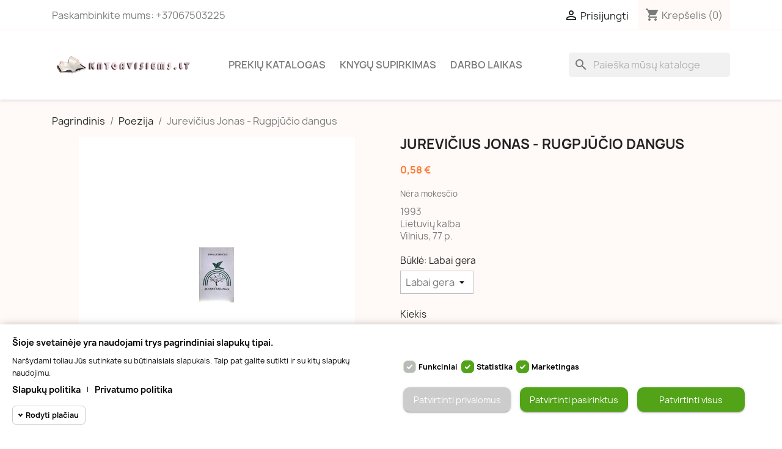

--- FILE ---
content_type: text/html; charset=utf-8
request_url: https://www.knygavisiems.lt/poezija/28269-jurevicius-jonas-rugpjcio-dangus.html
body_size: 15139
content:
<!doctype html>
<html lang="lt-LT">

  <head>
    
      
  <meta charset="utf-8">


  <meta http-equiv="x-ua-compatible" content="ie=edge">



  <title>Jurevičius Jonas Rugpjūčio dangus</title>
  
    
  
  <meta name="description" content="1993 Lietuvių kalba Vilnius, 77 p.">
  <meta name="keywords" content="jurevičius, jonas, rugpjūčio, dangus">
        <link rel="canonical" href="https://www.knygavisiems.lt/poezija/28269-jurevicius-jonas-rugpjcio-dangus.html">
    
      
  
  
    <script type="application/ld+json">
  {
    "@context": "https://schema.org",
    "@type": "Organization",
    "name" : "knygavisiems.lt",
    "url" : "https://www.knygavisiems.lt/",
          "logo": {
        "@type": "ImageObject",
        "url":"https://www.knygavisiems.lt/img/logo-1685142610.jpg"
      }
      }
</script>

<script type="application/ld+json">
  {
    "@context": "https://schema.org",
    "@type": "WebPage",
    "isPartOf": {
      "@type": "WebSite",
      "url":  "https://www.knygavisiems.lt/",
      "name": "knygavisiems.lt"
    },
    "name": "Jurevičius Jonas Rugpjūčio dangus",
    "url":  "https://www.knygavisiems.lt/poezija/28269-jurevicius-jonas-rugpjcio-dangus.html"
  }
</script>


  <script type="application/ld+json">
    {
      "@context": "https://schema.org",
      "@type": "BreadcrumbList",
      "itemListElement": [
                  {
            "@type": "ListItem",
            "position": 1,
            "name": "Pagrindinis",
            "item": "https://www.knygavisiems.lt/"
          },                  {
            "@type": "ListItem",
            "position": 2,
            "name": "Poezija",
            "item": "https://www.knygavisiems.lt/23-poezija"
          },                  {
            "@type": "ListItem",
            "position": 3,
            "name": "Jurevičius Jonas - Rugpjūčio dangus",
            "item": "https://www.knygavisiems.lt/poezija/28269-jurevicius-jonas-rugpjcio-dangus.html"
          }              ]
    }
  </script>
  
  
  
      <script type="application/ld+json">
  {
    "@context": "https://schema.org/",
    "@type": "Product",
    "name": "Jurevičius Jonas - Rugpjūčio dangus",
    "description": "1993 Lietuvių kalba Vilnius, 77 p.",
    "category": "Poezija",
    "image" :"https://www.knygavisiems.lt/28567-home_default/jurevicius-jonas-rugpjcio-dangus.jpg",    "sku": "28269",
    "mpn": "28269"
        ,
    "brand": {
      "@type": "Thing",
      "name": "knygavisiems.lt"
    }
            ,
    "weight": {
        "@context": "https://schema.org",
        "@type": "QuantitativeValue",
        "value": "0.143000",
        "unitCode": "kg"
    }
        ,
    "offers": {
      "@type": "Offer",
      "priceCurrency": "EUR",
      "name": "Jurevičius Jonas - Rugpjūčio dangus",
      "price": "0.58",
      "url": "https://www.knygavisiems.lt/poezija/28269-29371-jurevicius-jonas-rugpjcio-dangus.html#/27-bukle-labai_gera",
      "priceValidUntil": "2025-12-25",
              "image": ["https://www.knygavisiems.lt/28567-large_default/jurevicius-jonas-rugpjcio-dangus.jpg"],
            "sku": "28269",
      "mpn": "28269",
                        "availability": "https://schema.org/InStock",
      "seller": {
        "@type": "Organization",
        "name": "knygavisiems.lt"
      }
    }
      }
</script>

  
  
    
  

  
    <meta property="og:title" content="Jurevičius Jonas Rugpjūčio dangus" />
    <meta property="og:description" content="1993 Lietuvių kalba Vilnius, 77 p." />
    <meta property="og:url" content="https://www.knygavisiems.lt/poezija/28269-jurevicius-jonas-rugpjcio-dangus.html" />
    <meta property="og:site_name" content="knygavisiems.lt" />
        



  <meta name="viewport" content="width=device-width, initial-scale=1">



  <link rel="icon" type="image/vnd.microsoft.icon" href="https://www.knygavisiems.lt/img/favicon.ico?1685142610">
  <link rel="shortcut icon" type="image/x-icon" href="https://www.knygavisiems.lt/img/favicon.ico?1685142610">



    <link rel="stylesheet" href="https://www.knygavisiems.lt/themes/classic/assets/cache/theme-e9d3e336.css" type="text/css" media="all">




    <script type="text/javascript" src="https://www.knygavisiems.lt/themes/classic/assets/cache/head-685bb635.js" ></script>


  <script type="text/javascript">
        var megacookie_minimizer = "1";
        var megacookies_ajax = "https:\/\/www.knygavisiems.lt\/module\/megacookies\/ajax?ajax=1";
        var megacookies_crawler = "0";
        var megacookies_psversion = "1.7";
        var megacookies_token = "96558ff497ca1ff5518fdd979662e8125fd15cbe";
        var prestashop = {"cart":{"products":[],"totals":{"total":{"type":"total","label":"Viso","amount":0,"value":"0,00\u00a0\u20ac"},"total_including_tax":{"type":"total","label":"Viso (su PVM)","amount":0,"value":"0,00\u00a0\u20ac"},"total_excluding_tax":{"type":"total","label":"Viso (be PVM)","amount":0,"value":"0,00\u00a0\u20ac"}},"subtotals":{"products":{"type":"products","label":"Tarpin\u0117 suma","amount":0,"value":"0,00\u00a0\u20ac"},"discounts":null,"shipping":{"type":"shipping","label":"Pristatymas","amount":0,"value":""},"tax":null},"products_count":0,"summary_string":"0 preki\u0173","vouchers":{"allowed":1,"added":[]},"discounts":[],"minimalPurchase":0,"minimalPurchaseRequired":""},"currency":{"id":1,"name":"Euras","iso_code":"EUR","iso_code_num":"978","sign":"\u20ac"},"customer":{"lastname":null,"firstname":null,"email":null,"birthday":null,"newsletter":null,"newsletter_date_add":null,"optin":null,"website":null,"company":null,"siret":null,"ape":null,"is_logged":false,"gender":{"type":null,"name":null},"addresses":[]},"language":{"name":"lietuvi\u0173 kalba (Lithuanian)","iso_code":"lt","locale":"lt-LT","language_code":"lt-lt","is_rtl":"0","date_format_lite":"Y-m-d","date_format_full":"Y-m-d H:i:s","id":1},"page":{"title":"","canonical":"https:\/\/www.knygavisiems.lt\/poezija\/28269-jurevicius-jonas-rugpjcio-dangus.html","meta":{"title":"Jurevi\u010dius Jonas Rugpj\u016b\u010dio dangus","description":"1993 Lietuvi\u0173 kalba Vilnius, 77 p.","keywords":"jurevi\u010dius, jonas, rugpj\u016b\u010dio, dangus","robots":"index"},"page_name":"product","body_classes":{"lang-lt":true,"lang-rtl":false,"country-LT":true,"currency-EUR":true,"layout-full-width":true,"page-product":true,"tax-display-disabled":true,"product-id-28269":true,"product-Jurevi\u010dius Jonas - Rugpj\u016b\u010dio dangus":true,"product-id-category-23":true,"product-id-manufacturer-0":true,"product-id-supplier-0":true,"product-available-for-order":true},"admin_notifications":[]},"shop":{"name":"knygavisiems.lt","logo":"https:\/\/www.knygavisiems.lt\/img\/logo-1685142610.jpg","stores_icon":"https:\/\/www.knygavisiems.lt\/img\/logo_stores.png","favicon":"https:\/\/www.knygavisiems.lt\/img\/favicon.ico"},"urls":{"base_url":"https:\/\/www.knygavisiems.lt\/","current_url":"https:\/\/www.knygavisiems.lt\/poezija\/28269-jurevicius-jonas-rugpjcio-dangus.html","shop_domain_url":"https:\/\/www.knygavisiems.lt","img_ps_url":"https:\/\/www.knygavisiems.lt\/img\/","img_cat_url":"https:\/\/www.knygavisiems.lt\/img\/c\/","img_lang_url":"https:\/\/www.knygavisiems.lt\/img\/l\/","img_prod_url":"https:\/\/www.knygavisiems.lt\/img\/p\/","img_manu_url":"https:\/\/www.knygavisiems.lt\/img\/m\/","img_sup_url":"https:\/\/www.knygavisiems.lt\/img\/su\/","img_ship_url":"https:\/\/www.knygavisiems.lt\/img\/s\/","img_store_url":"https:\/\/www.knygavisiems.lt\/img\/st\/","img_col_url":"https:\/\/www.knygavisiems.lt\/img\/co\/","img_url":"https:\/\/www.knygavisiems.lt\/themes\/classic\/assets\/img\/","css_url":"https:\/\/www.knygavisiems.lt\/themes\/classic\/assets\/css\/","js_url":"https:\/\/www.knygavisiems.lt\/themes\/classic\/assets\/js\/","pic_url":"https:\/\/www.knygavisiems.lt\/upload\/","pages":{"address":"https:\/\/www.knygavisiems.lt\/adresas","addresses":"https:\/\/www.knygavisiems.lt\/adresai","authentication":"https:\/\/www.knygavisiems.lt\/prisijungimas","cart":"https:\/\/www.knygavisiems.lt\/krepselis","category":"https:\/\/www.knygavisiems.lt\/index.php?controller=category","cms":"https:\/\/www.knygavisiems.lt\/index.php?controller=cms","contact":"https:\/\/www.knygavisiems.lt\/susisiekite-su-mumis","discount":"https:\/\/www.knygavisiems.lt\/nuolaida","guest_tracking":"https:\/\/www.knygavisiems.lt\/svecio-paskyra","history":"https:\/\/www.knygavisiems.lt\/uzsakymo-istorija","identity":"https:\/\/www.knygavisiems.lt\/asmenine-informacija","index":"https:\/\/www.knygavisiems.lt\/","my_account":"https:\/\/www.knygavisiems.lt\/mano-paskyra","order_confirmation":"https:\/\/www.knygavisiems.lt\/uzsakymo-patvirtinimas","order_detail":"https:\/\/www.knygavisiems.lt\/index.php?controller=order-detail","order_follow":"https:\/\/www.knygavisiems.lt\/uzsakymo-sekimas","order":"https:\/\/www.knygavisiems.lt\/u\u017esakymas","order_return":"https:\/\/www.knygavisiems.lt\/index.php?controller=order-return","order_slip":"https:\/\/www.knygavisiems.lt\/kredito-kvitas","pagenotfound":"https:\/\/www.knygavisiems.lt\/Puslapis-nerastas","password":"https:\/\/www.knygavisiems.lt\/slaptazodzio-atkurimas","pdf_invoice":"https:\/\/www.knygavisiems.lt\/index.php?controller=pdf-invoice","pdf_order_return":"https:\/\/www.knygavisiems.lt\/index.php?controller=pdf-order-return","pdf_order_slip":"https:\/\/www.knygavisiems.lt\/index.php?controller=pdf-order-slip","prices_drop":"https:\/\/www.knygavisiems.lt\/sumazinta-kaina","product":"https:\/\/www.knygavisiems.lt\/index.php?controller=product","search":"https:\/\/www.knygavisiems.lt\/paieska","sitemap":"https:\/\/www.knygavisiems.lt\/svetain\u0117s \u017eem\u0117lapis","stores":"https:\/\/www.knygavisiems.lt\/parduotuves","supplier":"https:\/\/www.knygavisiems.lt\/tiekejai","register":"https:\/\/www.knygavisiems.lt\/prisijungimas?create_account=1","order_login":"https:\/\/www.knygavisiems.lt\/u\u017esakymas?login=1"},"alternative_langs":[],"theme_assets":"\/themes\/classic\/assets\/","actions":{"logout":"https:\/\/www.knygavisiems.lt\/?mylogout="},"no_picture_image":{"bySize":{"small_default":{"url":"https:\/\/www.knygavisiems.lt\/img\/p\/lt-default-small_default.jpg","width":98,"height":98},"cart_default":{"url":"https:\/\/www.knygavisiems.lt\/img\/p\/lt-default-cart_default.jpg","width":125,"height":125},"home_default":{"url":"https:\/\/www.knygavisiems.lt\/img\/p\/lt-default-home_default.jpg","width":250,"height":250},"medium_default":{"url":"https:\/\/www.knygavisiems.lt\/img\/p\/lt-default-medium_default.jpg","width":452,"height":452},"large_default":{"url":"https:\/\/www.knygavisiems.lt\/img\/p\/lt-default-large_default.jpg","width":800,"height":800}},"small":{"url":"https:\/\/www.knygavisiems.lt\/img\/p\/lt-default-small_default.jpg","width":98,"height":98},"medium":{"url":"https:\/\/www.knygavisiems.lt\/img\/p\/lt-default-home_default.jpg","width":250,"height":250},"large":{"url":"https:\/\/www.knygavisiems.lt\/img\/p\/lt-default-large_default.jpg","width":800,"height":800},"legend":""}},"configuration":{"display_taxes_label":false,"display_prices_tax_incl":false,"is_catalog":false,"show_prices":true,"opt_in":{"partner":false},"quantity_discount":{"type":"discount","label":"Vieneto nuolaida"},"voucher_enabled":1,"return_enabled":1},"field_required":[],"breadcrumb":{"links":[{"title":"Pagrindinis","url":"https:\/\/www.knygavisiems.lt\/"},{"title":"Poezija","url":"https:\/\/www.knygavisiems.lt\/23-poezija"},{"title":"Jurevi\u010dius Jonas - Rugpj\u016b\u010dio dangus","url":"https:\/\/www.knygavisiems.lt\/poezija\/28269-jurevicius-jonas-rugpjcio-dangus.html"}],"count":3},"link":{"protocol_link":"https:\/\/","protocol_content":"https:\/\/"},"time":1765396778,"static_token":"80455f753aeadc1e94faeb4e1db5135a","token":"056da631d85c8004e77a553e26f6f56e","debug":false};
        var psemailsubscription_subscription = "https:\/\/www.knygavisiems.lt\/module\/ps_emailsubscription\/subscription";
        var psr_icon_color = "#F19D76";
      </script>



  


    
  <meta property="og:type" content="product">
      <meta property="og:image" content="https://www.knygavisiems.lt/28567-large_default/jurevicius-jonas-rugpjcio-dangus.jpg">
  
      <meta property="product:pretax_price:amount" content="0.58">
    <meta property="product:pretax_price:currency" content="EUR">
    <meta property="product:price:amount" content="0.58">
    <meta property="product:price:currency" content="EUR">
      <meta property="product:weight:value" content="0.143000">
  <meta property="product:weight:units" content="kg">
  
  </head>

  <body id="product" class="lang-lt country-lt currency-eur layout-full-width page-product tax-display-disabled product-id-28269 product-jurevicius-jonas-rugpjucio-dangus product-id-category-23 product-id-manufacturer-0 product-id-supplier-0 product-available-for-order">

    
      
    

    <main>
      
              

      <header id="header">
        
          
  <div class="header-banner">
    
  </div>



  <nav class="header-nav">
    <div class="container">
      <div class="row">
        <div class="hidden-sm-down">
          <div class="col-md-5 col-xs-12">
            <div id="_desktop_contact_link">
  <div id="contact-link">
                Paskambinkite mums: <span>+37067503225</span>
      </div>
</div>

          </div>
          <div class="col-md-7 right-nav">
              <div id="_desktop_user_info">
  <div class="user-info">
          <a
        href="https://www.knygavisiems.lt/mano-paskyra"
        title="Prisijungti prie savo paskyros"
        rel="nofollow"
      >
        <i class="material-icons">&#xE7FF;</i>
        <span class="hidden-sm-down">Prisijungti</span>
      </a>
      </div>
</div>
<div id="_desktop_cart">
  <div class="blockcart cart-preview inactive" data-refresh-url="//www.knygavisiems.lt/module/ps_shoppingcart/ajax">
    <div class="header">
              <i class="material-icons shopping-cart" aria-hidden="true">shopping_cart</i>
        <span class="hidden-sm-down">Krepšelis</span>
        <span class="cart-products-count">(0)</span>
          </div>
  </div>
</div>

          </div>
        </div>
        <div class="hidden-md-up text-sm-center mobile">
          <div class="float-xs-left" id="menu-icon">
            <i class="material-icons d-inline">&#xE5D2;</i>
          </div>
          <div class="float-xs-right" id="_mobile_cart"></div>
          <div class="float-xs-right" id="_mobile_user_info"></div>
          <div class="top-logo" id="_mobile_logo"></div>
          <div class="clearfix"></div>
        </div>
      </div>
    </div>
  </nav>



  <div class="header-top">
    <div class="container">
       <div class="row">
        <div class="col-md-3 hidden-sm-down" id="_desktop_logo">
                                    
  <a href="https://www.knygavisiems.lt/">
    <img
      class="logo img-fluid"
      src="https://www.knygavisiems.lt/img/logo-1685142610.jpg"
      alt="knygavisiems.lt"
      width="364"
      height="113">
  </a>

                              </div>
        <div class="header-top-right col-md-10 col-sm-12 position-static">
          

<div class="menu js-top-menu position-static hidden-sm-down" id="_desktop_top_menu">
    
          <ul class="top-menu" id="top-menu" data-depth="0">
                    <li class="category" id="category-1">
                          <a
                class="dropdown-item"
                href="https://www.knygavisiems.lt/" data-depth="0"
                              >
                                                                      <span class="float-xs-right hidden-md-up">
                    <span data-target="#top_sub_menu_22509" data-toggle="collapse" class="navbar-toggler collapse-icons">
                      <i class="material-icons add">&#xE313;</i>
                      <i class="material-icons remove">&#xE316;</i>
                    </span>
                  </span>
                                Prekių katalogas
              </a>
                            <div  class="popover sub-menu js-sub-menu collapse" id="top_sub_menu_22509">
                
          <ul class="top-menu"  data-depth="1">
                    <li class="category" id="category-12">
                          <a
                class="dropdown-item dropdown-submenu"
                href="https://www.knygavisiems.lt/12-seima-namai-grozis-sveikata-zaidimai" data-depth="1"
                              >
                                Šeima, namai, grožis, sveikata, Žaidimai
              </a>
                          </li>
                    <li class="category" id="category-30">
                          <a
                class="dropdown-item dropdown-submenu"
                href="https://www.knygavisiems.lt/30-ezoterika-parapsichologija-mslingi-reiskiniai-paslaptys" data-depth="1"
                              >
                                Ezoterika, parapsichologija, mįslingi reiškiniai, paslaptys
              </a>
                          </li>
                    <li class="category" id="category-56">
                          <a
                class="dropdown-item dropdown-submenu"
                href="https://www.knygavisiems.lt/56-zurnalai" data-depth="1"
                              >
                                Žurnalai
              </a>
                          </li>
                    <li class="category" id="category-13">
                          <a
                class="dropdown-item dropdown-submenu"
                href="https://www.knygavisiems.lt/13-biografijos" data-depth="1"
                              >
                                Biografijos
              </a>
                          </li>
                    <li class="category" id="category-31">
                          <a
                class="dropdown-item dropdown-submenu"
                href="https://www.knygavisiems.lt/31-sportas" data-depth="1"
                              >
                                Sportas
              </a>
                          </li>
                    <li class="category" id="category-60">
                          <a
                class="dropdown-item dropdown-submenu"
                href="https://www.knygavisiems.lt/60-medziokl-zkl-pagalbinis-kis" data-depth="1"
                              >
                                Medžioklė, žūklė, ginklai, pagalbinis ūkis
              </a>
                          </li>
                    <li class="category" id="category-14">
                          <a
                class="dropdown-item dropdown-submenu"
                href="https://www.knygavisiems.lt/14-sodas-darzas" data-depth="1"
                              >
                                Sodas, daržas
              </a>
                          </li>
                    <li class="category" id="category-32">
                          <a
                class="dropdown-item dropdown-submenu"
                href="https://www.knygavisiems.lt/32-vadoveliai-ir-pedagogika" data-depth="1"
                              >
                                Vadovėliai ir Pedagogika
              </a>
                          </li>
                    <li class="category" id="category-15">
                          <a
                class="dropdown-item dropdown-submenu"
                href="https://www.knygavisiems.lt/15-psichologija-sociologija" data-depth="1"
                              >
                                Psichologija, sociologija
              </a>
                          </li>
                    <li class="category" id="category-33">
                          <a
                class="dropdown-item dropdown-submenu"
                href="https://www.knygavisiems.lt/33-drasij-keliai" data-depth="1"
                              >
                                Drąsiųjų keliai
              </a>
                          </li>
                    <li class="category" id="category-16">
                          <a
                class="dropdown-item dropdown-submenu"
                href="https://www.knygavisiems.lt/16-religija-ateizmas" data-depth="1"
                              >
                                Religija, ateizmas
              </a>
                          </li>
                    <li class="category" id="category-34">
                          <a
                class="dropdown-item dropdown-submenu"
                href="https://www.knygavisiems.lt/34-vairenybs" data-depth="1"
                              >
                                Įvairenybės
              </a>
                          </li>
                    <li class="category" id="category-17">
                          <a
                class="dropdown-item dropdown-submenu"
                href="https://www.knygavisiems.lt/17-detektyvai" data-depth="1"
                              >
                                Detektyvai
              </a>
                          </li>
                    <li class="category" id="category-35">
                          <a
                class="dropdown-item dropdown-submenu"
                href="https://www.knygavisiems.lt/35-etnografija-mitologija" data-depth="1"
                              >
                                Etnografija, mitologija
              </a>
                          </li>
                    <li class="category" id="category-18">
                          <a
                class="dropdown-item dropdown-submenu"
                href="https://www.knygavisiems.lt/18-filosofija" data-depth="1"
                              >
                                                                      <span class="float-xs-right hidden-md-up">
                    <span data-target="#top_sub_menu_34380" data-toggle="collapse" class="navbar-toggler collapse-icons">
                      <i class="material-icons add">&#xE313;</i>
                      <i class="material-icons remove">&#xE316;</i>
                    </span>
                  </span>
                                Filosofija
              </a>
                            <div  class="collapse" id="top_sub_menu_34380">
                
          <ul class="top-menu"  data-depth="2">
                    <li class="category" id="category-69">
                          <a
                class="dropdown-item"
                href="https://www.knygavisiems.lt/69-filosofija-lietuviu-kalba" data-depth="2"
                              >
                                Filosofija lietuvių kalba
              </a>
                          </li>
                    <li class="category" id="category-70">
                          <a
                class="dropdown-item"
                href="https://www.knygavisiems.lt/70-filosofija-rusu-kalba" data-depth="2"
                              >
                                Filosofija rusų kalba
              </a>
                          </li>
                    <li class="category" id="category-71">
                          <a
                class="dropdown-item"
                href="https://www.knygavisiems.lt/71-filosofija-lenku-kalba" data-depth="2"
                              >
                                Filosofija lenkų kalba
              </a>
                          </li>
                    <li class="category" id="category-72">
                          <a
                class="dropdown-item"
                href="https://www.knygavisiems.lt/72-filosofija-ispanu-kalba" data-depth="2"
                              >
                                Filosofija ispanų kalba
              </a>
                          </li>
              </ul>
    
              </div>
                          </li>
                    <li class="category" id="category-36">
                          <a
                class="dropdown-item dropdown-submenu"
                href="https://www.knygavisiems.lt/36-flora-fauna-gamta" data-depth="1"
                              >
                                Flora, fauna, gamta
              </a>
                          </li>
                    <li class="category" id="category-19">
                          <a
                class="dropdown-item dropdown-submenu"
                href="https://www.knygavisiems.lt/19-fantastika-siaubas-mistika" data-depth="1"
                              >
                                Fantastika, siaubas, mistika
              </a>
                          </li>
                    <li class="category" id="category-38">
                          <a
                class="dropdown-item dropdown-submenu"
                href="https://www.knygavisiems.lt/38-medicina" data-depth="1"
                              >
                                Medicina
              </a>
                          </li>
                    <li class="category" id="category-20">
                          <a
                class="dropdown-item dropdown-submenu"
                href="https://www.knygavisiems.lt/20-publicistika-dokumentika-tikros-istorijos" data-depth="1"
                              >
                                Publicistika, dokumentika, tikros istorijos
              </a>
                          </li>
                    <li class="category" id="category-40">
                          <a
                class="dropdown-item dropdown-submenu"
                href="https://www.knygavisiems.lt/40-rankdarbiai" data-depth="1"
                              >
                                Rankdarbiai
              </a>
                          </li>
                    <li class="category" id="category-21">
                          <a
                class="dropdown-item dropdown-submenu"
                href="https://www.knygavisiems.lt/21-teis" data-depth="1"
                              >
                                Teisė
              </a>
                          </li>
                    <li class="category" id="category-41">
                          <a
                class="dropdown-item dropdown-submenu"
                href="https://www.knygavisiems.lt/41-zodynai-zinynai" data-depth="1"
                              >
                                Žodynai, žinynai
              </a>
                          </li>
                    <li class="category" id="category-22">
                          <a
                class="dropdown-item dropdown-submenu"
                href="https://www.knygavisiems.lt/22-virtuv" data-depth="1"
                              >
                                Virtuvė
              </a>
                          </li>
                    <li class="category" id="category-42">
                          <a
                class="dropdown-item dropdown-submenu"
                href="https://www.knygavisiems.lt/42-technin" data-depth="1"
                              >
                                Techninė
              </a>
                          </li>
                    <li class="category" id="category-5">
                          <a
                class="dropdown-item dropdown-submenu"
                href="https://www.knygavisiems.lt/5-grozin-literatra" data-depth="1"
                              >
                                                                      <span class="float-xs-right hidden-md-up">
                    <span data-target="#top_sub_menu_65883" data-toggle="collapse" class="navbar-toggler collapse-icons">
                      <i class="material-icons add">&#xE313;</i>
                      <i class="material-icons remove">&#xE316;</i>
                    </span>
                  </span>
                                Grožinė literatūra
              </a>
                            <div  class="collapse" id="top_sub_menu_65883">
                
          <ul class="top-menu"  data-depth="2">
                    <li class="category" id="category-6">
                          <a
                class="dropdown-item"
                href="https://www.knygavisiems.lt/6-usienio-autoriai" data-depth="2"
                              >
                                Užsienio autoriai
              </a>
                          </li>
                    <li class="category" id="category-7">
                          <a
                class="dropdown-item"
                href="https://www.knygavisiems.lt/7-lietuvi-autoriai" data-depth="2"
                              >
                                Lietuvių autoriai
              </a>
                          </li>
              </ul>
    
              </div>
                          </li>
                    <li class="category" id="category-23">
                          <a
                class="dropdown-item dropdown-submenu"
                href="https://www.knygavisiems.lt/23-poezija" data-depth="1"
                              >
                                Poezija
              </a>
                          </li>
                    <li class="category" id="category-43">
                          <a
                class="dropdown-item dropdown-submenu"
                href="https://www.knygavisiems.lt/43-grozin-literatra-uzsienio-kalbomis" data-depth="1"
                              >
                                                                      <span class="float-xs-right hidden-md-up">
                    <span data-target="#top_sub_menu_28863" data-toggle="collapse" class="navbar-toggler collapse-icons">
                      <i class="material-icons add">&#xE313;</i>
                      <i class="material-icons remove">&#xE316;</i>
                    </span>
                  </span>
                                Grožinė literatūra užsienio kalbomis
              </a>
                            <div  class="collapse" id="top_sub_menu_28863">
                
          <ul class="top-menu"  data-depth="2">
                    <li class="category" id="category-44">
                          <a
                class="dropdown-item"
                href="https://www.knygavisiems.lt/44-rus-kalba" data-depth="2"
                              >
                                Rusų kalba
              </a>
                          </li>
                    <li class="category" id="category-54">
                          <a
                class="dropdown-item"
                href="https://www.knygavisiems.lt/54-ispan-kalba" data-depth="2"
                              >
                                Ispanų kalba
              </a>
                          </li>
                    <li class="category" id="category-55">
                          <a
                class="dropdown-item"
                href="https://www.knygavisiems.lt/55-angl-kalba" data-depth="2"
                              >
                                Anglų kalba
              </a>
                          </li>
                    <li class="category" id="category-57">
                          <a
                class="dropdown-item"
                href="https://www.knygavisiems.lt/57-lenk-kalba" data-depth="2"
                              >
                                Lenkų kalba
              </a>
                          </li>
                    <li class="category" id="category-58">
                          <a
                class="dropdown-item"
                href="https://www.knygavisiems.lt/58-vokieci-kalba" data-depth="2"
                              >
                                Vokiečių kalba
              </a>
                          </li>
                    <li class="category" id="category-59">
                          <a
                class="dropdown-item"
                href="https://www.knygavisiems.lt/59-prancz-kalba" data-depth="2"
                              >
                                Prancūzų kalba
              </a>
                          </li>
                    <li class="category" id="category-62">
                          <a
                class="dropdown-item"
                href="https://www.knygavisiems.lt/62-ital-kalba" data-depth="2"
                              >
                                Italų kalba
              </a>
                          </li>
                    <li class="category" id="category-63">
                          <a
                class="dropdown-item"
                href="https://www.knygavisiems.lt/63-turk-kalba" data-depth="2"
                              >
                                Turkų kalba
              </a>
                          </li>
                    <li class="category" id="category-64">
                          <a
                class="dropdown-item"
                href="https://www.knygavisiems.lt/64-sved-kalba" data-depth="2"
                              >
                                Švedų kalba
              </a>
                          </li>
                    <li class="category" id="category-65">
                          <a
                class="dropdown-item"
                href="https://www.knygavisiems.lt/65-oland-kalba" data-depth="2"
                              >
                                Olandų kalba
              </a>
                          </li>
                    <li class="category" id="category-66">
                          <a
                class="dropdown-item"
                href="https://www.knygavisiems.lt/66-latvi-kalba" data-depth="2"
                              >
                                Latvių kalba
              </a>
                          </li>
                    <li class="category" id="category-68">
                          <a
                class="dropdown-item"
                href="https://www.knygavisiems.lt/68-baltarusiu-kalba" data-depth="2"
                              >
                                Baltarusių kalba
              </a>
                          </li>
              </ul>
    
              </div>
                          </li>
                    <li class="category" id="category-8">
                          <a
                class="dropdown-item dropdown-submenu"
                href="https://www.knygavisiems.lt/8-meils-romanai" data-depth="1"
                              >
                                Meilės romanai
              </a>
                          </li>
                    <li class="category" id="category-24">
                          <a
                class="dropdown-item dropdown-submenu"
                href="https://www.knygavisiems.lt/24-menas" data-depth="1"
                              >
                                                                      <span class="float-xs-right hidden-md-up">
                    <span data-target="#top_sub_menu_72125" data-toggle="collapse" class="navbar-toggler collapse-icons">
                      <i class="material-icons add">&#xE313;</i>
                      <i class="material-icons remove">&#xE316;</i>
                    </span>
                  </span>
                                Menas
              </a>
                            <div  class="collapse" id="top_sub_menu_72125">
                
          <ul class="top-menu"  data-depth="2">
                    <li class="category" id="category-26">
                          <a
                class="dropdown-item"
                href="https://www.knygavisiems.lt/26-muzika-sokiai" data-depth="2"
                              >
                                Muzika, šokiai
              </a>
                          </li>
                    <li class="category" id="category-45">
                          <a
                class="dropdown-item"
                href="https://www.knygavisiems.lt/45-daile-fotografija-mada" data-depth="2"
                              >
                                Dailė, fotografija, mada
              </a>
                          </li>
                    <li class="category" id="category-49">
                          <a
                class="dropdown-item"
                href="https://www.knygavisiems.lt/49-teatras-kinas-cirkas" data-depth="2"
                              >
                                Teatras, kinas, cirkas
              </a>
                          </li>
              </ul>
    
              </div>
                          </li>
                    <li class="category" id="category-47">
                          <a
                class="dropdown-item dropdown-submenu"
                href="https://www.knygavisiems.lt/47-albumai" data-depth="1"
                              >
                                Albumai
              </a>
                          </li>
                    <li class="category" id="category-9">
                          <a
                class="dropdown-item dropdown-submenu"
                href="https://www.knygavisiems.lt/9-vaikams-jaunimui" data-depth="1"
                              >
                                Vaikams, jaunimui
              </a>
                          </li>
                    <li class="category" id="category-27">
                          <a
                class="dropdown-item dropdown-submenu"
                href="https://www.knygavisiems.lt/27-geografija-kelions" data-depth="1"
                              >
                                Geografija, kelionės
              </a>
                          </li>
                    <li class="category" id="category-48">
                          <a
                class="dropdown-item dropdown-submenu"
                href="https://www.knygavisiems.lt/48-informatika" data-depth="1"
                              >
                                Informatika
              </a>
                          </li>
                    <li class="category" id="category-10">
                          <a
                class="dropdown-item dropdown-submenu"
                href="https://www.knygavisiems.lt/10-istorija" data-depth="1"
                              >
                                Istorija, politika, atsiminimai
              </a>
                          </li>
                    <li class="category" id="category-28">
                          <a
                class="dropdown-item dropdown-submenu"
                href="https://www.knygavisiems.lt/28-kalbos-ir-literatros-mokslas" data-depth="1"
                              >
                                Kalbos ir literatūros mokslas
              </a>
                          </li>
                    <li class="category" id="category-11">
                          <a
                class="dropdown-item dropdown-submenu"
                href="https://www.knygavisiems.lt/11-ekonomika-verslas" data-depth="1"
                              >
                                Ekonomika, verslas
              </a>
                          </li>
                    <li class="category" id="category-29">
                          <a
                class="dropdown-item dropdown-submenu"
                href="https://www.knygavisiems.lt/29-kultra" data-depth="1"
                              >
                                Kultūra
              </a>
                          </li>
                    <li class="category" id="category-52">
                          <a
                class="dropdown-item dropdown-submenu"
                href="https://www.knygavisiems.lt/52-isleista-iki-1950-m" data-depth="1"
                              >
                                Išleista iki 1950 m.
              </a>
                          </li>
              </ul>
    
              </div>
                          </li>
                    <li class="cms-page" id="cms-page-10">
                          <a
                class="dropdown-item"
                href="https://www.knygavisiems.lt/content/10-knygu-supirkimas" data-depth="0"
                              >
                                Knygų supirkimas
              </a>
                          </li>
                    <li class="cms-page" id="cms-page-8">
                          <a
                class="dropdown-item"
                href="https://www.knygavisiems.lt/content/8-darbo-laikas" data-depth="0"
                              >
                                Darbo laikas
              </a>
                          </li>
              </ul>
    
    <div class="clearfix"></div>
</div>
<div id="search_widget" class="search-widgets" data-search-controller-url="//www.knygavisiems.lt/paieska">
  <form method="get" action="//www.knygavisiems.lt/paieska">
    <input type="hidden" name="controller" value="search">
    <i class="material-icons search" aria-hidden="true">search</i>
    <input type="text" name="s" value="" placeholder="Paieška mūsų kataloge" aria-label="Paieška">
    <i class="material-icons clear" aria-hidden="true">clear</i>
  </form>
</div>

        </div>
      </div>
      <div id="mobile_top_menu_wrapper" class="row hidden-md-up" style="display:none;">
        <div class="js-top-menu mobile" id="_mobile_top_menu"></div>
        <div class="js-top-menu-bottom">
          <div id="_mobile_currency_selector"></div>
          <div id="_mobile_language_selector"></div>
          <div id="_mobile_contact_link"></div>
        </div>
      </div>
    </div>
  </div>
  

        
      </header>

      <section id="wrapper">
        
          
<aside id="notifications">
  <div class="container">
    
    
    
      </div>
</aside>
        

        
        <div class="container">
          
            <nav data-depth="3" class="breadcrumb hidden-sm-down">
  <ol>
    
              
          <li>
                          <a href="https://www.knygavisiems.lt/"><span>Pagrindinis</span></a>
                      </li>
        
              
          <li>
                          <a href="https://www.knygavisiems.lt/23-poezija"><span>Poezija</span></a>
                      </li>
        
              
          <li>
                          <span>Jurevičius Jonas - Rugpjūčio dangus</span>
                      </li>
        
          
  </ol>
</nav>
          

          

          
  <div id="content-wrapper" class="js-content-wrapper">
    
    

  <section id="main">
    <meta content="https://www.knygavisiems.lt/poezija/28269-29371-jurevicius-jonas-rugpjcio-dangus.html#/27-bukle-labai_gera">

    <div class="row product-container js-product-container">
      <div class="col-md-6">
        
          <section class="page-content" id="content">
            
              
    <ul class="product-flags js-product-flags">
            </ul>


              
                <div class="images-container js-images-container">
  
    <div class="product-cover">
              <img
          class="js-qv-product-cover img-fluid"
          src="https://www.knygavisiems.lt/28567-large_default/jurevicius-jonas-rugpjcio-dangus.jpg"
                      alt="Jurevičius Jonas - Rugpjūčio dangus"
            title="Jurevičius Jonas - Rugpjūčio dangus"
                    loading="lazy"
          width="800"
          height="800"
        >
        <div class="layer hidden-sm-down" data-toggle="modal" data-target="#product-modal">
          <i class="material-icons zoom-in">search</i>
        </div>
          </div>
  

  
    <div class="js-qv-mask mask">
      <ul class="product-images js-qv-product-images">
                  <li class="thumb-container js-thumb-container">
            <img
              class="thumb js-thumb  selected js-thumb-selected "
              data-image-medium-src="https://www.knygavisiems.lt/28567-medium_default/jurevicius-jonas-rugpjcio-dangus.jpg"
              data-image-large-src="https://www.knygavisiems.lt/28567-large_default/jurevicius-jonas-rugpjcio-dangus.jpg"
              src="https://www.knygavisiems.lt/28567-small_default/jurevicius-jonas-rugpjcio-dangus.jpg"
                              alt="Jurevičius Jonas - Rugpjūčio dangus"
                title="Jurevičius Jonas - Rugpjūčio dangus"
                            loading="lazy"
              width="98"
              height="98"
            >
          </li>
              </ul>
    </div>
  

</div>
              
              <div class="scroll-box-arrows">
                <i class="material-icons left">&#xE314;</i>
                <i class="material-icons right">&#xE315;</i>
              </div>

            
          </section>
        
        </div>
        <div class="col-md-6">
          
            
              <h1 class="h1">Jurevičius Jonas - Rugpjūčio dangus</h1>
            
          
          
              <div class="product-prices js-product-prices">
    
          

    
      <div
        class="product-price h5 ">

        <div class="current-price">
          <span class='current-price-value' content="0.58">
                                      0,58 €
                      </span>

                  </div>

        
                  
      </div>
    

    
          

    
          

    
          

    

    <div class="tax-shipping-delivery-label">
              Nėra mokesčio
            
      
                                          </div>
  </div>
          

          <div class="product-information">
            
              <div id="product-description-short-28269" class="product-description"><p>1993<br /> Lietuvių kalba<br /> Vilnius, 77 p.</p></div>
            

            
            <div class="product-actions js-product-actions">
              
                <form action="https://www.knygavisiems.lt/krepselis" method="post" id="add-to-cart-or-refresh">
                  <input type="hidden" name="token" value="80455f753aeadc1e94faeb4e1db5135a">
                  <input type="hidden" name="id_product" value="28269" id="product_page_product_id">
                  <input type="hidden" name="id_customization" value="0" id="product_customization_id" class="js-product-customization-id">

                  
                    <div class="product-variants js-product-variants">
          <div class="clearfix product-variants-item">
      <span class="control-label">Būklė: 
                      Labai gera                </span>
              <select
          class="form-control form-control-select"
          id="group_4"
          aria-label="Būklė"
          data-product-attribute="4"
          name="group[4]">
                      <option value="27" title="Labai gera" selected="selected">Labai gera</option>
                  </select>
          </div>
      </div>
                  

                  
                                      

                  
                    <section class="product-discounts js-product-discounts">
  </section>
                  

                  
                    <div class="product-add-to-cart js-product-add-to-cart">
      <span class="control-label">Kiekis</span>

    
      <div class="product-quantity clearfix">
        <div class="qty">
          <input
            type="number"
            name="qty"
            id="quantity_wanted"
            inputmode="numeric"
            pattern="[0-9]*"
                          value="1"
              min="1"
                        class="input-group"
            aria-label="Kiekis"
          >
        </div>

        <div class="add">
          <button
            class="btn btn-primary add-to-cart"
            data-button-action="add-to-cart"
            type="submit"
                      >
            <i class="material-icons shopping-cart">&#xE547;</i>
            Į krepšelį
          </button>
        </div>

        
      </div>
    

    
      <span id="product-availability" class="js-product-availability">
                              <i class="material-icons product-last-items">&#xE002;</i>
                    Paskutinė prekė
              </span>
    

    
      <p class="product-minimal-quantity js-product-minimal-quantity">
              </p>
    
  </div>
                  

                  
                    <div class="product-additional-info js-product-additional-info">
  

      <div class="social-sharing">
      <span>Dalintis</span>
      <ul>
                  <li class="facebook icon-gray"><a href="https://www.facebook.com/sharer.php?u=https%3A%2F%2Fwww.knygavisiems.lt%2Fpoezija%2F28269-jurevicius-jonas-rugpjcio-dangus.html" class="text-hide" title="Dalintis" target="_blank" rel="noopener noreferrer">Dalintis</a></li>
                  <li class="twitter icon-gray"><a href="https://twitter.com/intent/tweet?text=Jurevi%C4%8Dius+Jonas+-+Rugpj%C5%AB%C4%8Dio+dangus https%3A%2F%2Fwww.knygavisiems.lt%2Fpoezija%2F28269-jurevicius-jonas-rugpjcio-dangus.html" class="text-hide" title="Twitter" target="_blank" rel="noopener noreferrer">Twitter</a></li>
                  <li class="pinterest icon-gray"><a href="https://www.pinterest.com/pin/create/button/?media=https%3A%2F%2Fwww.knygavisiems.lt%2F28567%2Fjurevicius-jonas-rugpjcio-dangus.jpg&amp;url=https%3A%2F%2Fwww.knygavisiems.lt%2Fpoezija%2F28269-jurevicius-jonas-rugpjcio-dangus.html" class="text-hide" title="Pinterest" target="_blank" rel="noopener noreferrer">Pinterest</a></li>
              </ul>
    </div>
  

</div>
                  

                                    
                </form>
              

            </div>

            
              <div class="blockreassurance_product">
            <div>
            <span class="item-product">
                                                        <img class="svg invisible" src="/modules/blockreassurance/views/img/reassurance/pack2/security.svg">
                                    &nbsp;
            </span>
                          <span class="block-title" style="color:#000000;">Duomenų apsauga</span>
              <p style="color:#000000;">Jūsų duomenys griežtai tvarkomi pagal Duomenų apsaugos reglamentą.</p>
                    </div>
            <div>
            <span class="item-product">
                                                        <img class="svg invisible" src="/modules/blockreassurance/views/img/reassurance/pack2/carrier.svg">
                                    &nbsp;
            </span>
                          <span class="block-title" style="color:#000000;">Pristatymo informacija</span>
              <p style="color:#000000;">Pristatymas per 1-3 darbo dienas</p>
                    </div>
            <div>
            <span class="item-product">
                                                        <img class="svg invisible" src="/modules/blockreassurance/views/img/reassurance/pack2/parcel.svg">
                                    &nbsp;
            </span>
                          <span class="block-title" style="color:#000000;">Grąžinimo taisyklės</span>
              <p style="color:#000000;">Pas mus taikomas standartinis prekių grąžinimas (14 kalendorinių dienų)</p>
                    </div>
        <div class="clearfix"></div>
</div>

            

            
              <div class="tabs">
                <ul class="nav nav-tabs" role="tablist">
                                      <li class="nav-item">
                       <a
                         class="nav-link active js-product-nav-active"
                         data-toggle="tab"
                         href="#description"
                         role="tab"
                         aria-controls="description"
                          aria-selected="true">Aprašymas</a>
                    </li>
                                    <li class="nav-item">
                    <a
                      class="nav-link"
                      data-toggle="tab"
                      href="#product-details"
                      role="tab"
                      aria-controls="product-details"
                      >Prekė detaliau</a>
                  </li>
                                                    </ul>

                <div class="tab-content" id="tab-content">
                 <div class="tab-pane fade in active js-product-tab-active" id="description" role="tabpanel">
                   
                     <div class="product-description"><p>Eilėraščiai. <br /><br /> Skelbimo komentaras: Su autoriaus dedikacija.</p></div>
                   
                 </div>

                 
                   <div class="js-product-details tab-pane fade"
     id="product-details"
     data-product="{&quot;id_shop_default&quot;:&quot;1&quot;,&quot;id_manufacturer&quot;:&quot;0&quot;,&quot;id_supplier&quot;:&quot;0&quot;,&quot;reference&quot;:&quot;&quot;,&quot;is_virtual&quot;:&quot;0&quot;,&quot;delivery_in_stock&quot;:null,&quot;delivery_out_stock&quot;:null,&quot;id_category_default&quot;:&quot;23&quot;,&quot;on_sale&quot;:&quot;0&quot;,&quot;online_only&quot;:&quot;0&quot;,&quot;ecotax&quot;:0,&quot;minimal_quantity&quot;:&quot;1&quot;,&quot;low_stock_threshold&quot;:&quot;0&quot;,&quot;low_stock_alert&quot;:&quot;0&quot;,&quot;price&quot;:&quot;0,58\u00a0\u20ac&quot;,&quot;unity&quot;:&quot;&quot;,&quot;unit_price_ratio&quot;:&quot;0.000000&quot;,&quot;additional_shipping_cost&quot;:&quot;0.000000&quot;,&quot;customizable&quot;:&quot;0&quot;,&quot;text_fields&quot;:&quot;0&quot;,&quot;uploadable_files&quot;:&quot;0&quot;,&quot;redirect_type&quot;:&quot;404&quot;,&quot;id_type_redirected&quot;:&quot;0&quot;,&quot;available_for_order&quot;:&quot;1&quot;,&quot;available_date&quot;:null,&quot;show_condition&quot;:&quot;0&quot;,&quot;condition&quot;:&quot;new&quot;,&quot;show_price&quot;:&quot;1&quot;,&quot;indexed&quot;:&quot;1&quot;,&quot;visibility&quot;:&quot;both&quot;,&quot;cache_default_attribute&quot;:&quot;29371&quot;,&quot;advanced_stock_management&quot;:&quot;0&quot;,&quot;date_add&quot;:&quot;2014-01-16 13:19:14&quot;,&quot;date_upd&quot;:&quot;2025-08-26 17:04:10&quot;,&quot;pack_stock_type&quot;:&quot;3&quot;,&quot;meta_description&quot;:&quot;1993 Lietuvi\u0173 kalba Vilnius, 77 p.&quot;,&quot;meta_keywords&quot;:&quot;jurevi\u010dius, jonas, rugpj\u016b\u010dio, dangus&quot;,&quot;meta_title&quot;:&quot;Jurevi\u010dius Jonas Rugpj\u016b\u010dio dangus&quot;,&quot;link_rewrite&quot;:&quot;jurevicius-jonas-rugpjcio-dangus&quot;,&quot;name&quot;:&quot;Jurevi\u010dius Jonas - Rugpj\u016b\u010dio dangus&quot;,&quot;description&quot;:&quot;&lt;p&gt;Eil\u0117ra\u0161\u010diai. &lt;br \/&gt;&lt;br \/&gt; Skelbimo komentaras: Su autoriaus dedikacija.&lt;\/p&gt;&quot;,&quot;description_short&quot;:&quot;&lt;p&gt;1993&lt;br \/&gt; Lietuvi\u0173 kalba&lt;br \/&gt; Vilnius, 77 p.&lt;\/p&gt;&quot;,&quot;available_now&quot;:&quot;&quot;,&quot;available_later&quot;:&quot;&quot;,&quot;id&quot;:28269,&quot;id_product&quot;:28269,&quot;out_of_stock&quot;:2,&quot;new&quot;:0,&quot;id_product_attribute&quot;:29371,&quot;quantity_wanted&quot;:1,&quot;extraContent&quot;:[],&quot;allow_oosp&quot;:0,&quot;category&quot;:&quot;poezija&quot;,&quot;category_name&quot;:&quot;Poezija&quot;,&quot;link&quot;:&quot;https:\/\/www.knygavisiems.lt\/poezija\/28269-jurevicius-jonas-rugpjcio-dangus.html&quot;,&quot;attribute_price&quot;:0,&quot;price_tax_exc&quot;:0.58,&quot;price_without_reduction&quot;:0.58,&quot;reduction&quot;:0,&quot;specific_prices&quot;:[],&quot;quantity&quot;:1,&quot;quantity_all_versions&quot;:1,&quot;id_image&quot;:&quot;lt-default&quot;,&quot;features&quot;:[],&quot;attachments&quot;:[],&quot;virtual&quot;:0,&quot;pack&quot;:0,&quot;packItems&quot;:[],&quot;nopackprice&quot;:0,&quot;customization_required&quot;:false,&quot;attributes&quot;:{&quot;4&quot;:{&quot;id_attribute&quot;:&quot;27&quot;,&quot;id_attribute_group&quot;:&quot;4&quot;,&quot;name&quot;:&quot;Labai gera&quot;,&quot;group&quot;:&quot;B\u016bkl\u0117&quot;,&quot;reference&quot;:&quot;&quot;,&quot;ean13&quot;:&quot;0&quot;,&quot;isbn&quot;:&quot;&quot;,&quot;upc&quot;:&quot;&quot;,&quot;mpn&quot;:&quot;&quot;}},&quot;rate&quot;:0,&quot;tax_name&quot;:&quot;&quot;,&quot;ecotax_rate&quot;:0,&quot;unit_price&quot;:&quot;&quot;,&quot;customizations&quot;:{&quot;fields&quot;:[]},&quot;id_customization&quot;:0,&quot;is_customizable&quot;:false,&quot;show_quantities&quot;:true,&quot;quantity_label&quot;:&quot;Vienetas&quot;,&quot;quantity_discounts&quot;:[],&quot;customer_group_discount&quot;:0,&quot;images&quot;:[{&quot;bySize&quot;:{&quot;small_default&quot;:{&quot;url&quot;:&quot;https:\/\/www.knygavisiems.lt\/28567-small_default\/jurevicius-jonas-rugpjcio-dangus.jpg&quot;,&quot;width&quot;:98,&quot;height&quot;:98},&quot;cart_default&quot;:{&quot;url&quot;:&quot;https:\/\/www.knygavisiems.lt\/28567-cart_default\/jurevicius-jonas-rugpjcio-dangus.jpg&quot;,&quot;width&quot;:125,&quot;height&quot;:125},&quot;home_default&quot;:{&quot;url&quot;:&quot;https:\/\/www.knygavisiems.lt\/28567-home_default\/jurevicius-jonas-rugpjcio-dangus.jpg&quot;,&quot;width&quot;:250,&quot;height&quot;:250},&quot;medium_default&quot;:{&quot;url&quot;:&quot;https:\/\/www.knygavisiems.lt\/28567-medium_default\/jurevicius-jonas-rugpjcio-dangus.jpg&quot;,&quot;width&quot;:452,&quot;height&quot;:452},&quot;large_default&quot;:{&quot;url&quot;:&quot;https:\/\/www.knygavisiems.lt\/28567-large_default\/jurevicius-jonas-rugpjcio-dangus.jpg&quot;,&quot;width&quot;:800,&quot;height&quot;:800}},&quot;small&quot;:{&quot;url&quot;:&quot;https:\/\/www.knygavisiems.lt\/28567-small_default\/jurevicius-jonas-rugpjcio-dangus.jpg&quot;,&quot;width&quot;:98,&quot;height&quot;:98},&quot;medium&quot;:{&quot;url&quot;:&quot;https:\/\/www.knygavisiems.lt\/28567-home_default\/jurevicius-jonas-rugpjcio-dangus.jpg&quot;,&quot;width&quot;:250,&quot;height&quot;:250},&quot;large&quot;:{&quot;url&quot;:&quot;https:\/\/www.knygavisiems.lt\/28567-large_default\/jurevicius-jonas-rugpjcio-dangus.jpg&quot;,&quot;width&quot;:800,&quot;height&quot;:800},&quot;legend&quot;:&quot;Jurevi\u010dius Jonas - Rugpj\u016b\u010dio dangus&quot;,&quot;id_image&quot;:&quot;28567&quot;,&quot;cover&quot;:&quot;1&quot;,&quot;position&quot;:&quot;1&quot;,&quot;associatedVariants&quot;:[]}],&quot;cover&quot;:{&quot;bySize&quot;:{&quot;small_default&quot;:{&quot;url&quot;:&quot;https:\/\/www.knygavisiems.lt\/28567-small_default\/jurevicius-jonas-rugpjcio-dangus.jpg&quot;,&quot;width&quot;:98,&quot;height&quot;:98},&quot;cart_default&quot;:{&quot;url&quot;:&quot;https:\/\/www.knygavisiems.lt\/28567-cart_default\/jurevicius-jonas-rugpjcio-dangus.jpg&quot;,&quot;width&quot;:125,&quot;height&quot;:125},&quot;home_default&quot;:{&quot;url&quot;:&quot;https:\/\/www.knygavisiems.lt\/28567-home_default\/jurevicius-jonas-rugpjcio-dangus.jpg&quot;,&quot;width&quot;:250,&quot;height&quot;:250},&quot;medium_default&quot;:{&quot;url&quot;:&quot;https:\/\/www.knygavisiems.lt\/28567-medium_default\/jurevicius-jonas-rugpjcio-dangus.jpg&quot;,&quot;width&quot;:452,&quot;height&quot;:452},&quot;large_default&quot;:{&quot;url&quot;:&quot;https:\/\/www.knygavisiems.lt\/28567-large_default\/jurevicius-jonas-rugpjcio-dangus.jpg&quot;,&quot;width&quot;:800,&quot;height&quot;:800}},&quot;small&quot;:{&quot;url&quot;:&quot;https:\/\/www.knygavisiems.lt\/28567-small_default\/jurevicius-jonas-rugpjcio-dangus.jpg&quot;,&quot;width&quot;:98,&quot;height&quot;:98},&quot;medium&quot;:{&quot;url&quot;:&quot;https:\/\/www.knygavisiems.lt\/28567-home_default\/jurevicius-jonas-rugpjcio-dangus.jpg&quot;,&quot;width&quot;:250,&quot;height&quot;:250},&quot;large&quot;:{&quot;url&quot;:&quot;https:\/\/www.knygavisiems.lt\/28567-large_default\/jurevicius-jonas-rugpjcio-dangus.jpg&quot;,&quot;width&quot;:800,&quot;height&quot;:800},&quot;legend&quot;:&quot;Jurevi\u010dius Jonas - Rugpj\u016b\u010dio dangus&quot;,&quot;id_image&quot;:&quot;28567&quot;,&quot;cover&quot;:&quot;1&quot;,&quot;position&quot;:&quot;1&quot;,&quot;associatedVariants&quot;:[]},&quot;has_discount&quot;:false,&quot;discount_type&quot;:null,&quot;discount_percentage&quot;:null,&quot;discount_percentage_absolute&quot;:null,&quot;discount_amount&quot;:null,&quot;discount_amount_to_display&quot;:null,&quot;price_amount&quot;:0.58,&quot;unit_price_full&quot;:&quot;&quot;,&quot;show_availability&quot;:true,&quot;availability_date&quot;:null,&quot;availability_message&quot;:&quot;Paskutin\u0117 prek\u0117&quot;,&quot;availability&quot;:&quot;last_remaining_items&quot;}"
     role="tabpanel"
  >
  
          

  
          <div class="product-quantities">
        <label class="label">Yra sandėlyje</label>
        <span data-stock="1" data-allow-oosp="0">1 Vienetas</span>
      </div>
      

  
      

  
    <div class="product-out-of-stock">
      
    </div>
  

  
      

    
      

  
      
</div>
                 

                 
                                    

                               </div>
            </div>
          
        </div>
      </div>
    </div>

    
          

    
      
    

    
      <div class="modal fade js-product-images-modal" id="product-modal">
  <div class="modal-dialog" role="document">
    <div class="modal-content">
      <div class="modal-body">
                <figure>
                      <img
              class="js-modal-product-cover product-cover-modal img-fluid"
              width="800"
              src="https://www.knygavisiems.lt/28567-large_default/jurevicius-jonas-rugpjcio-dangus.jpg"
                              alt="Jurevičius Jonas - Rugpjūčio dangus"
                title="Jurevičius Jonas - Rugpjūčio dangus"
                            height="800"
            >
                    <figcaption class="image-caption">
          
            <div id="product-description-short"><p>1993<br /> Lietuvių kalba<br /> Vilnius, 77 p.</p></div>
          
        </figcaption>
        </figure>
        <aside id="thumbnails" class="thumbnails js-thumbnails text-sm-center">
          
            <div class="js-modal-mask mask  nomargin ">
              <ul class="product-images js-modal-product-images">
                                  <li class="thumb-container js-thumb-container">
                    <img
                      data-image-large-src="https://www.knygavisiems.lt/28567-large_default/jurevicius-jonas-rugpjcio-dangus.jpg"
                      class="thumb js-modal-thumb"
                      src="https://www.knygavisiems.lt/28567-home_default/jurevicius-jonas-rugpjcio-dangus.jpg"
                                              alt="Jurevičius Jonas - Rugpjūčio dangus"
                        title="Jurevičius Jonas - Rugpjūčio dangus"
                                            width="250"
                      height="148"
                    >
                  </li>
                              </ul>
            </div>
          
                  </aside>
      </div>
    </div><!-- /.modal-content -->
  </div><!-- /.modal-dialog -->
</div><!-- /.modal -->
    

    
      <footer class="page-footer">
        
          <!-- Footer content -->
        
      </footer>
    
  </section>


    
  </div>


          
        </div>
        
      </section>

      <footer id="footer" class="js-footer">
        
          <div class="container">
  <div class="row">
    
      <div class="block_newsletter col-lg-8 col-md-12 col-sm-12" id="blockEmailSubscription_displayFooterBefore">
  <div class="row">
    <p id="block-newsletter-label" class="col-md-5 col-xs-12">Gaukite mūsų naujienas ir specialius išpardavimus</p>
    <div class="col-md-7 col-xs-12">
      <form action="https://www.knygavisiems.lt/poezija/28269-jurevicius-jonas-rugpjcio-dangus.html#blockEmailSubscription_displayFooterBefore" method="post">
        <div class="row">
          <div class="col-xs-12">
            <input
              class="btn btn-primary float-xs-right hidden-xs-down"
              name="submitNewsletter"
              type="submit"
              value="Prenumeruoti"
            >
            <input
              class="btn btn-primary float-xs-right hidden-sm-up"
              name="submitNewsletter"
              type="submit"
              value="GERAI"
            >
            <div class="input-wrapper">
              <input
                name="email"
                type="email"
                value=""
                placeholder="Jūsų el. pašto adresas"
                aria-labelledby="block-newsletter-label"
                required
              >
            </div>
            <input type="hidden" name="blockHookName" value="displayFooterBefore" />
            <input type="hidden" name="action" value="0">
            <div class="clearfix"></div>
          </div>
          <div class="col-xs-12">
                              <p>Prenumeratos galėsite atsisakyti bet kuriuo metu. Tam tikslui mūsų kontaktinę informaciją rasite parduotuvės taisyklėse.</p>
                                          
                              
    <div class="gdpr_consent gdpr_module_22">
        <span class="custom-checkbox">
            <label class="psgdpr_consent_message">
                <input id="psgdpr_consent_checkbox_22" name="psgdpr_consent_checkbox" type="checkbox" value="1" class="psgdpr_consent_checkboxes_22">
                <span><i class="material-icons rtl-no-flip checkbox-checked psgdpr_consent_icon"></i></span>
                <span>Aš sutinku su Privatumo politika ir asmens duomenų tvarkymu.</span>            </label>
        </span>
    </div>


<script type="text/javascript">
    var psgdpr_front_controller = "https://www.knygavisiems.lt/module/psgdpr/FrontAjaxGdpr";
    psgdpr_front_controller = psgdpr_front_controller.replace(/\amp;/g,'');
    var psgdpr_id_customer = "0";
    var psgdpr_customer_token = "da39a3ee5e6b4b0d3255bfef95601890afd80709";
    var psgdpr_id_guest = "0";
    var psgdpr_guest_token = "8f6b9f51a77f3c2092b87d2b854b99458a2fef02";

    document.addEventListener('DOMContentLoaded', function() {
        let psgdpr_id_module = "22";
        let parentForm = $('.gdpr_module_' + psgdpr_id_module).closest('form');

        let toggleFormActive = function() {
            let parentForm = $('.gdpr_module_' + psgdpr_id_module).closest('form');
            let checkbox = $('#psgdpr_consent_checkbox_' + psgdpr_id_module);
            let element = $('.gdpr_module_' + psgdpr_id_module);
            let iLoopLimit = 0;

            // by default forms submit will be disabled, only will enable if agreement checkbox is checked
            if (element.prop('checked') != true) {
                element.closest('form').find('[type="submit"]').attr('disabled', 'disabled');
            }
            $(document).on("change" ,'.psgdpr_consent_checkboxes_' + psgdpr_id_module, function() {
                if ($(this).prop('checked') == true) {
                    $(this).closest('form').find('[type="submit"]').removeAttr('disabled');
                } else {
                    $(this).closest('form').find('[type="submit"]').attr('disabled', 'disabled');
                }

            });
        }

        // Triggered on page loading
        toggleFormActive();

        $(document).on('submit', parentForm, function(event) {
            $.ajax({
                type: 'POST',
                url: psgdpr_front_controller,
                data: {
                    ajax: true,
                    action: 'AddLog',
                    id_customer: psgdpr_id_customer,
                    customer_token: psgdpr_customer_token,
                    id_guest: psgdpr_id_guest,
                    guest_token: psgdpr_guest_token,
                    id_module: psgdpr_id_module,
                },
                error: function (err) {
                    console.log(err);
                }
            });
        });
    });
</script>


                        </div>
        </div>
      </form>
    </div>
  </div>
</div>

  <div class="block-social col-lg-4 col-md-12 col-sm-12">
    <ul>
              <li class="facebook"><a href="https://www.facebook.com/knygavisiems/" target="_blank" rel="noopener noreferrer">Facebook</a></li>
          </ul>
  </div>


    
  </div>
</div>
<div class="footer-container">
  <div class="container">
    <div class="row">
      
        <div class="col-md-6 links">
  <div class="row">
      <div class="col-md-6 wrapper">
      <p class="h3 hidden-sm-down">Prekės</p>
      <div class="title clearfix hidden-md-up" data-target="#footer_sub_menu_1" data-toggle="collapse">
        <span class="h3">Prekės</span>
        <span class="float-xs-right">
          <span class="navbar-toggler collapse-icons">
            <i class="material-icons add">&#xE313;</i>
            <i class="material-icons remove">&#xE316;</i>
          </span>
        </span>
      </div>
      <ul id="footer_sub_menu_1" class="collapse">
                  <li>
            <a
                id="link-product-page-prices-drop-1"
                class="cms-page-link"
                href="https://www.knygavisiems.lt/sumazinta-kaina"
                title="Our special products"
                            >
              Sumažinta kaina
            </a>
          </li>
                  <li>
            <a
                id="link-product-page-new-products-1"
                class="cms-page-link"
                href="https://www.knygavisiems.lt/naujos-prekes"
                title="Mūsų naujos prekės"
                            >
              Naujos prekės
            </a>
          </li>
                  <li>
            <a
                id="link-product-page-best-sales-1"
                class="cms-page-link"
                href="https://www.knygavisiems.lt/perkamiausios-prekes"
                title="Mūsų perkamiausios prekės"
                            >
              Perkamiausios prekės
            </a>
          </li>
                  <li>
            <a
                id="link-category-47-1"
                class="category-link"
                href="https://www.knygavisiems.lt/47-albumai"
                title=""
                            >
              Albumai
            </a>
          </li>
                  <li>
            <a
                id="link-category-55-1"
                class="category-link"
                href="https://www.knygavisiems.lt/55-angl-kalba"
                title=""
                            >
              Anglų kalba
            </a>
          </li>
                  <li>
            <a
                id="link-category-68-1"
                class="category-link"
                href="https://www.knygavisiems.lt/68-baltarusiu-kalba"
                title=""
                            >
              Baltarusių kalba
            </a>
          </li>
                  <li>
            <a
                id="link-category-13-1"
                class="category-link"
                href="https://www.knygavisiems.lt/13-biografijos"
                title=""
                            >
              Biografijos
            </a>
          </li>
                  <li>
            <a
                id="link-category-45-1"
                class="category-link"
                href="https://www.knygavisiems.lt/45-daile-fotografija-mada"
                title=""
                            >
              Dailė, fotografija, mada
            </a>
          </li>
                  <li>
            <a
                id="link-category-17-1"
                class="category-link"
                href="https://www.knygavisiems.lt/17-detektyvai"
                title=""
                            >
              Detektyvai
            </a>
          </li>
                  <li>
            <a
                id="link-category-33-1"
                class="category-link"
                href="https://www.knygavisiems.lt/33-drasij-keliai"
                title=""
                            >
              Drąsiųjų keliai
            </a>
          </li>
                  <li>
            <a
                id="link-category-11-1"
                class="category-link"
                href="https://www.knygavisiems.lt/11-ekonomika-verslas"
                title=""
                            >
              Ekonomika, verslas
            </a>
          </li>
                  <li>
            <a
                id="link-category-35-1"
                class="category-link"
                href="https://www.knygavisiems.lt/35-etnografija-mitologija"
                title=""
                            >
              Etnografija, mitologija
            </a>
          </li>
                  <li>
            <a
                id="link-category-30-1"
                class="category-link"
                href="https://www.knygavisiems.lt/30-ezoterika-parapsichologija-mslingi-reiskiniai-paslaptys"
                title=""
                            >
              Ezoterika, parapsichologija, mįslingi reiškiniai, paslaptys
            </a>
          </li>
                  <li>
            <a
                id="link-category-19-1"
                class="category-link"
                href="https://www.knygavisiems.lt/19-fantastika-siaubas-mistika"
                title=""
                            >
              Fantastika, siaubas, mistika
            </a>
          </li>
                  <li>
            <a
                id="link-category-18-1"
                class="category-link"
                href="https://www.knygavisiems.lt/18-filosofija"
                title=""
                            >
              Filosofija
            </a>
          </li>
                  <li>
            <a
                id="link-category-72-1"
                class="category-link"
                href="https://www.knygavisiems.lt/72-filosofija-ispanu-kalba"
                title=""
                            >
              Filosofija ispanų kalba
            </a>
          </li>
                  <li>
            <a
                id="link-category-71-1"
                class="category-link"
                href="https://www.knygavisiems.lt/71-filosofija-lenku-kalba"
                title=""
                            >
              Filosofija lenkų kalba
            </a>
          </li>
                  <li>
            <a
                id="link-category-69-1"
                class="category-link"
                href="https://www.knygavisiems.lt/69-filosofija-lietuviu-kalba"
                title=""
                            >
              Filosofija lietuvių kalba
            </a>
          </li>
                  <li>
            <a
                id="link-category-70-1"
                class="category-link"
                href="https://www.knygavisiems.lt/70-filosofija-rusu-kalba"
                title=""
                            >
              Filosofija rusų kalba
            </a>
          </li>
                  <li>
            <a
                id="link-category-36-1"
                class="category-link"
                href="https://www.knygavisiems.lt/36-flora-fauna-gamta"
                title=""
                            >
              Flora, fauna, gamta
            </a>
          </li>
                  <li>
            <a
                id="link-category-27-1"
                class="category-link"
                href="https://www.knygavisiems.lt/27-geografija-kelions"
                title=""
                            >
              Geografija, kelionės
            </a>
          </li>
                  <li>
            <a
                id="link-category-5-1"
                class="category-link"
                href="https://www.knygavisiems.lt/5-grozin-literatra"
                title=""
                            >
              Grožinė literatūra
            </a>
          </li>
                  <li>
            <a
                id="link-category-43-1"
                class="category-link"
                href="https://www.knygavisiems.lt/43-grozin-literatra-uzsienio-kalbomis"
                title=""
                            >
              Grožinė literatūra užsienio kalbomis
            </a>
          </li>
                  <li>
            <a
                id="link-category-48-1"
                class="category-link"
                href="https://www.knygavisiems.lt/48-informatika"
                title=""
                            >
              Informatika
            </a>
          </li>
                  <li>
            <a
                id="link-category-52-1"
                class="category-link"
                href="https://www.knygavisiems.lt/52-isleista-iki-1950-m"
                title=""
                            >
              Išleista iki 1950 m.
            </a>
          </li>
                  <li>
            <a
                id="link-category-54-1"
                class="category-link"
                href="https://www.knygavisiems.lt/54-ispan-kalba"
                title=""
                            >
              Ispanų kalba
            </a>
          </li>
                  <li>
            <a
                id="link-category-10-1"
                class="category-link"
                href="https://www.knygavisiems.lt/10-istorija"
                title=""
                            >
              Istorija, politika, atsiminimai
            </a>
          </li>
                  <li>
            <a
                id="link-category-62-1"
                class="category-link"
                href="https://www.knygavisiems.lt/62-ital-kalba"
                title=""
                            >
              Italų kalba
            </a>
          </li>
                  <li>
            <a
                id="link-category-34-1"
                class="category-link"
                href="https://www.knygavisiems.lt/34-vairenybs"
                title=""
                            >
              Įvairenybės
            </a>
          </li>
                  <li>
            <a
                id="link-category-28-1"
                class="category-link"
                href="https://www.knygavisiems.lt/28-kalbos-ir-literatros-mokslas"
                title=""
                            >
              Kalbos ir literatūros mokslas
            </a>
          </li>
                  <li>
            <a
                id="link-category-29-1"
                class="category-link"
                href="https://www.knygavisiems.lt/29-kultra"
                title=""
                            >
              Kultūra
            </a>
          </li>
                  <li>
            <a
                id="link-category-66-1"
                class="category-link"
                href="https://www.knygavisiems.lt/66-latvi-kalba"
                title=""
                            >
              Latvių kalba
            </a>
          </li>
                  <li>
            <a
                id="link-category-57-1"
                class="category-link"
                href="https://www.knygavisiems.lt/57-lenk-kalba"
                title=""
                            >
              Lenkų kalba
            </a>
          </li>
                  <li>
            <a
                id="link-category-7-1"
                class="category-link"
                href="https://www.knygavisiems.lt/7-lietuvi-autoriai"
                title=""
                            >
              Lietuvių autoriai
            </a>
          </li>
                  <li>
            <a
                id="link-category-38-1"
                class="category-link"
                href="https://www.knygavisiems.lt/38-medicina"
                title=""
                            >
              Medicina
            </a>
          </li>
                  <li>
            <a
                id="link-category-60-1"
                class="category-link"
                href="https://www.knygavisiems.lt/60-medziokl-zkl-pagalbinis-kis"
                title=""
                            >
              Medžioklė, žūklė, ginklai, pagalbinis ūkis
            </a>
          </li>
                  <li>
            <a
                id="link-category-8-1"
                class="category-link"
                href="https://www.knygavisiems.lt/8-meils-romanai"
                title=""
                            >
              Meilės romanai
            </a>
          </li>
                  <li>
            <a
                id="link-category-24-1"
                class="category-link"
                href="https://www.knygavisiems.lt/24-menas"
                title=""
                            >
              Menas
            </a>
          </li>
                  <li>
            <a
                id="link-category-26-1"
                class="category-link"
                href="https://www.knygavisiems.lt/26-muzika-sokiai"
                title=""
                            >
              Muzika, šokiai
            </a>
          </li>
                  <li>
            <a
                id="link-category-65-1"
                class="category-link"
                href="https://www.knygavisiems.lt/65-oland-kalba"
                title=""
                            >
              Olandų kalba
            </a>
          </li>
                  <li>
            <a
                id="link-category-50-1"
                class="category-link"
                href="https://www.knygavisiems.lt/50-"
                title=""
                            >
              
            </a>
          </li>
                  <li>
            <a
                id="link-category-23-1"
                class="category-link"
                href="https://www.knygavisiems.lt/23-poezija"
                title=""
                            >
              Poezija
            </a>
          </li>
                  <li>
            <a
                id="link-category-59-1"
                class="category-link"
                href="https://www.knygavisiems.lt/59-prancz-kalba"
                title=""
                            >
              Prancūzų kalba
            </a>
          </li>
                  <li>
            <a
                id="link-category-1-1"
                class="category-link"
                href="https://www.knygavisiems.lt/1-prekiu-katalogas"
                title=""
                            >
              Prekių katalogas
            </a>
          </li>
                  <li>
            <a
                id="link-category-15-1"
                class="category-link"
                href="https://www.knygavisiems.lt/15-psichologija-sociologija"
                title=""
                            >
              Psichologija, sociologija
            </a>
          </li>
                  <li>
            <a
                id="link-category-20-1"
                class="category-link"
                href="https://www.knygavisiems.lt/20-publicistika-dokumentika-tikros-istorijos"
                title=""
                            >
              Publicistika, dokumentika, tikros istorijos
            </a>
          </li>
                  <li>
            <a
                id="link-category-40-1"
                class="category-link"
                href="https://www.knygavisiems.lt/40-rankdarbiai"
                title=""
                            >
              Rankdarbiai
            </a>
          </li>
                  <li>
            <a
                id="link-category-16-1"
                class="category-link"
                href="https://www.knygavisiems.lt/16-religija-ateizmas"
                title=""
                            >
              Religija, ateizmas
            </a>
          </li>
                  <li>
            <a
                id="link-category-44-1"
                class="category-link"
                href="https://www.knygavisiems.lt/44-rus-kalba"
                title=""
                            >
              Rusų kalba
            </a>
          </li>
                  <li>
            <a
                id="link-category-12-1"
                class="category-link"
                href="https://www.knygavisiems.lt/12-seima-namai-grozis-sveikata-zaidimai"
                title=""
                            >
              Šeima, namai, grožis, sveikata, Žaidimai
            </a>
          </li>
                  <li>
            <a
                id="link-category-14-1"
                class="category-link"
                href="https://www.knygavisiems.lt/14-sodas-darzas"
                title=""
                            >
              Sodas, daržas
            </a>
          </li>
                  <li>
            <a
                id="link-category-31-1"
                class="category-link"
                href="https://www.knygavisiems.lt/31-sportas"
                title=""
                            >
              Sportas
            </a>
          </li>
                  <li>
            <a
                id="link-category-64-1"
                class="category-link"
                href="https://www.knygavisiems.lt/64-sved-kalba"
                title=""
                            >
              Švedų kalba
            </a>
          </li>
                  <li>
            <a
                id="link-category-49-1"
                class="category-link"
                href="https://www.knygavisiems.lt/49-teatras-kinas-cirkas"
                title=""
                            >
              Teatras, kinas, cirkas
            </a>
          </li>
                  <li>
            <a
                id="link-category-42-1"
                class="category-link"
                href="https://www.knygavisiems.lt/42-technin"
                title=""
                            >
              Techninė
            </a>
          </li>
                  <li>
            <a
                id="link-category-21-1"
                class="category-link"
                href="https://www.knygavisiems.lt/21-teis"
                title=""
                            >
              Teisė
            </a>
          </li>
                  <li>
            <a
                id="link-category-63-1"
                class="category-link"
                href="https://www.knygavisiems.lt/63-turk-kalba"
                title=""
                            >
              Turkų kalba
            </a>
          </li>
                  <li>
            <a
                id="link-category-6-1"
                class="category-link"
                href="https://www.knygavisiems.lt/6-usienio-autoriai"
                title=""
                            >
              Užsienio autoriai
            </a>
          </li>
                  <li>
            <a
                id="link-category-32-1"
                class="category-link"
                href="https://www.knygavisiems.lt/32-vadoveliai-ir-pedagogika"
                title=""
                            >
              Vadovėliai ir Pedagogika
            </a>
          </li>
                  <li>
            <a
                id="link-category-9-1"
                class="category-link"
                href="https://www.knygavisiems.lt/9-vaikams-jaunimui"
                title=""
                            >
              Vaikams, jaunimui
            </a>
          </li>
                  <li>
            <a
                id="link-category-22-1"
                class="category-link"
                href="https://www.knygavisiems.lt/22-virtuv"
                title=""
                            >
              Virtuvė
            </a>
          </li>
                  <li>
            <a
                id="link-category-58-1"
                class="category-link"
                href="https://www.knygavisiems.lt/58-vokieci-kalba"
                title=""
                            >
              Vokiečių kalba
            </a>
          </li>
                  <li>
            <a
                id="link-category-41-1"
                class="category-link"
                href="https://www.knygavisiems.lt/41-zodynai-zinynai"
                title=""
                            >
              Žodynai, žinynai
            </a>
          </li>
                  <li>
            <a
                id="link-category-56-1"
                class="category-link"
                href="https://www.knygavisiems.lt/56-zurnalai"
                title=""
                            >
              Žurnalai
            </a>
          </li>
              </ul>
    </div>
      <div class="col-md-6 wrapper">
      <p class="h3 hidden-sm-down">Mūsų įmonė</p>
      <div class="title clearfix hidden-md-up" data-target="#footer_sub_menu_2" data-toggle="collapse">
        <span class="h3">Mūsų įmonė</span>
        <span class="float-xs-right">
          <span class="navbar-toggler collapse-icons">
            <i class="material-icons add">&#xE313;</i>
            <i class="material-icons remove">&#xE316;</i>
          </span>
        </span>
      </div>
      <ul id="footer_sub_menu_2" class="collapse">
                  <li>
            <a
                id="link-cms-page-2-2"
                class="cms-page-link"
                href="https://www.knygavisiems.lt/content/2-privatumo-politika"
                title="Privatumo politika"
                            >
              Privatumo politika
            </a>
          </li>
                  <li>
            <a
                id="link-cms-page-3-2"
                class="cms-page-link"
                href="https://www.knygavisiems.lt/content/3-pirkimo-salygos-ir-taisykles"
                title="Pirkimo sąlygos ir taisyklės"
                            >
              Pirkimo sąlygos ir taisyklės
            </a>
          </li>
                  <li>
            <a
                id="link-cms-page-8-2"
                class="cms-page-link"
                href="https://www.knygavisiems.lt/content/8-darbo-laikas"
                title=""
                            >
              Darbo laikas
            </a>
          </li>
                  <li>
            <a
                id="link-cms-page-9-2"
                class="cms-page-link"
                href="https://www.knygavisiems.lt/content/9-kaip-pirkti"
                title=""
                            >
              Kaip pirkti
            </a>
          </li>
                  <li>
            <a
                id="link-cms-page-10-2"
                class="cms-page-link"
                href="https://www.knygavisiems.lt/content/10-knygu-supirkimas"
                title=""
                            >
              Knygų supirkimas
            </a>
          </li>
                  <li>
            <a
                id="link-static-page-contact-2"
                class="cms-page-link"
                href="https://www.knygavisiems.lt/susisiekite-su-mumis"
                title="Naudokite formą norėdami su mumis susisiekti"
                            >
              Susisiekite su mumis
            </a>
          </li>
                  <li>
            <a
                id="link-static-page-sitemap-2"
                class="cms-page-link"
                href="https://www.knygavisiems.lt/svetainės žemėlapis"
                title="Dingo? Pabandykite ieškoti dar kartą"
                            >
              Svetainės žemėlapis
            </a>
          </li>
              </ul>
    </div>
    </div>
</div>
<div id="block_myaccount_infos" class="col-md-3 links wrapper">
  <p class="h3 myaccount-title hidden-sm-down">
    <a class="text-uppercase" href="https://www.knygavisiems.lt/mano-paskyra" rel="nofollow">
      Jūsų paskyra
    </a>
  </p>
  <div class="title clearfix hidden-md-up" data-target="#footer_account_list" data-toggle="collapse">
    <span class="h3">Jūsų paskyra</span>
    <span class="float-xs-right">
      <span class="navbar-toggler collapse-icons">
        <i class="material-icons add">&#xE313;</i>
        <i class="material-icons remove">&#xE316;</i>
      </span>
    </span>
  </div>
  <ul class="account-list collapse" id="footer_account_list">
            <li>
          <a href="https://www.knygavisiems.lt/asmenine-informacija" title="Asmeninė informacija" rel="nofollow">
            Asmeninė informacija
          </a>
        </li>
            <li>
          <a href="https://www.knygavisiems.lt/uzsakymo-sekimas" title="Prekių grąžinimai" rel="nofollow">
            Prekių grąžinimai
          </a>
        </li>
            <li>
          <a href="https://www.knygavisiems.lt/uzsakymo-istorija" title="Užsakymai" rel="nofollow">
            Užsakymai
          </a>
        </li>
            <li>
          <a href="https://www.knygavisiems.lt/kredito-kvitas" title="Kredito kvitai" rel="nofollow">
            Kredito kvitai
          </a>
        </li>
            <li>
          <a href="https://www.knygavisiems.lt/adresai" title="Adresai" rel="nofollow">
            Adresai
          </a>
        </li>
            <li>
          <a href="https://www.knygavisiems.lt/nuolaida" title="Kuponai" rel="nofollow">
            Kuponai
          </a>
        </li>
        
	</ul>
</div>

<div class="block-contact col-md-3 links wrapper">
  <div class="title clearfix hidden-md-up" data-target="#contact-infos" data-toggle="collapse">
    <span class="h3">Parduotuvės informacija</span>
    <span class="float-xs-right">
      <span class="navbar-toggler collapse-icons">
        <i class="material-icons add">keyboard_arrow_down</i>
        <i class="material-icons remove">keyboard_arrow_up</i>
      </span>
    </span>
  </div>

  <p class="h4 text-uppercase block-contact-title hidden-sm-down">Parduotuvės informacija</p>
  <div id="contact-infos" class="collapse">
    Pylimo g. 59<br />Vilnius<br />Lietuva
          <br>
            Paskambinkite mums: <span>+37067503225</span>
                  <br>
        Parašykite mums:
        <script type="text/javascript">document.write(unescape('%3c%61%20%68%72%65%66%3d%22%6d%61%69%6c%74%6f%3a%69%6e%66%6f%40%6b%6e%79%67%61%76%69%73%69%65%6d%73%2e%6c%74%22%20%3e%69%6e%66%6f%40%6b%6e%79%67%61%76%69%73%69%65%6d%73%2e%6c%74%3c%2f%61%3e'))</script>
      </div>
</div>
<style>
	#megacookieeu { background:#ffffff }
	#megacookieeu #megacookieeu-basis .megacookieeu-title,#megacookieeu #megacookieeu-basis .megacookieeu-col-1 .megacookieeu-policy,#megacookieeu ul.megacookieeu-policy-info li a,.megacookieeu-tabs p,#megacookieeu ul.megacookieeu-policy-info li,#megacookieeu input[type="checkbox"] + label, #megacookieeu input[type="radio"] + label { color:#000000}
	#megacookieeu .megacookieeu-tabs section label.megacookieeu-labelleft,#megacookieeu #megacookieeu-basis .megacookieeu-options .megacookieeu-necessary a { background:#cccccc}
	#megacookieeu .megacookieeu-tabs input[name="sections"]:checked + label.megacookieeu-labelleft { background:#888888}
	##megacookieeu input[type="checkbox"], ##megacookieeu input[type="radio"] { background: #cccccc;--border:#888888;}
	#megacookieeu label.megacookieeu-expansion-checkboxlabel::before,#megacookieeu input[type="checkbox"].megacookieeu-expansion-checkbox:checked ~ label.megacookieeu-expansion-checkboxlabel::before { border-color:#000000 }
</style>
<div id="megacookieeu-window">
</div>
<div id="megacookieeu-little">
	<a href="javascript:void(0)"><img src="https://www.knygavisiems.lt/modules/megacookies/views/img/trigger.png"></a>
</div>
<div id="megacookieeu" class="megacookieeufadeinhide">
	<div id="megacookieeu-basis">
		<div class="megacookieeu-col-1">
			<div class="megacookieeu-title">Šioje svetainėje yra naudojami trys pagrindiniai slapukų tipai.</div>
			<div class="megacookieeu-policy">
				Naršydami toliau Jūs sutinkate su būtinaisiais slapukais. Taip pat galite sutikti ir su kitų slapukų naudojimu.
				<ul class="megacookieeu-policy-info">
					<li><a href="https://www.knygavisiems.lt/content/2-privatumo-politika">Slapukų politika</a></li>
					<li>|</li>
					<li><a href="https://www.knygavisiems.lt/content/2-privatumo-politika">Privatumo politika</a></li>
				</ul>
				<ul class="megacookieeu-policy-ul">
					<li>
						<input type="checkbox" id="megacookieeu-moredetails" class="megacookieeu-expansion-checkbox">
						<label for="megacookieeu-moredetails" class="megacookieeu-expansion-checkboxlabel">Rodyti plačiau</label>
								
						<div id="megacookieeu-expansion">
							<div class="megacookieeu-tabs">
							  <section id="sectionfunctional">
							    <input type="radio" name="sections" id="option1" checked>
							    <label for="option1" class="megacookieeu-labelleft">Funkciniai</label>
							    <article>
							    	<div class="megacookieeu-title">Funkciniai slapukai</div>
							    	<p>Kad svetainę būtų įmanoma naudoti, būtinais slapukais aktyvinamos pagrindinės funkcijos. Be šių slapukų svetainė neveiks tinkamai.</p>
									<ul>
									  									  									  									  									  									  									  									  									  <li>
									    <input id="cookie1" type="checkbox" class="switch cookiecheck" value="PrestaShop" checked disabled>
									    <label for="cookie1">System</label>
							    		System required cookie. HttpOnly.
									  </li>
									  									  									  									  									  <li>
									    <input id="cookie2" type="checkbox" class="switch cookiecheck" value="megacookies" checked disabled>
									    <label for="cookie2">Cookie manager</label>
							    		Cookie manager module for system. Required for control other cookies.
									  </li>
									  									  									  									  									  <li>
									    <input id="cookie3" type="checkbox" class="switch cookiecheck" value="megacookies" checked disabled>
									    <label for="cookie3">Cookie manager</label>
							    		Cookie manager module for system. Required for control other cookies.
									  </li>
									  									  									  									  									  <li>
									    <input id="cookie4" type="checkbox" class="switch cookiecheck" value="PHPSESSID" checked disabled>
									    <label for="cookie4">Php session cookie</label>
							    		
									  </li>
									  									  									   
									</ul>
							    </article>
							  </section>
							  <section id="sectionstatistics">
							    <input type="radio" name="sections" id="option2">
							    <label for="option2" class="megacookieeu-labelleft">Statistikos slapukai</label>
							    <article>
							    	<div class="megacookieeu-title">Statistikos slapukai</div>
							    	<p>Naudodami statistikos slapukus, kurie renka anoniminę informacija ir teikia jos ataskaitas, svetainės savininkai gali sužinoti, kaip lankytojai sąveikauja su svetaine.</p>
									<ul>
									  									  									  <li>
									    <input id="cookie5" type="checkbox" class="switch cookiecheck" value="_ga,_gid,_gcl" checked>
									    <label for="cookie5">Google analytics</label>
							    		<p>Google cookies for Google Analytics.</p>
									  </li>
									  									  									  									  									  <li>
									    <input id="cookie6" type="checkbox" class="switch cookiecheck" value="_gat" checked>
									    <label for="cookie6">Google Tag Manager</label>
							    		<p>Google TAG for Analytics and Google functions.</p>
									  </li>
									  									  									  									  									  									  									  									  									  									  									  									  									    
									</ul>
							    </article>
							  </section>
							  <section id="sectionmarketing">
							    <input type="radio" name="sections" id="option3">
							    <label for="option3" class="megacookieeu-labelleft">Marketingo slapukai</label>
							    <article>
							    	<div class="megacookieeu-title">Marketingo slapukai</div>
							    	<p>Marketingo slapukai naudojami lankytojams sekti daugelyje svetainių Tuo siekiama rodyti atskiram naudotojui pritaikytus ir jį dominančius skelbimus – tokie skelbimai vertingesni leidėjams ir trečiųjų šalių reklamuotojams.</p>
									<ul>
									  									  									  									  									  									  									  <li>
									    <input id="cookie7" type="checkbox" class="switch cookiecheck" value="_fbp" checked>
									    <label for="cookie7">Facebook</label>
							    		<p>Facebook pixel for FB marketing systems</p>
									  </li>
									  									  									  									  									  									  									  									  									  									  									   
									</ul>
							    </article>
							  </section>
							  <section id="sectionother">
							    <input type="radio" name="sections" id="option4">
							    <label for="option4" class="megacookieeu-labelleft">Kiti slapukai</label>
							    <article>
							    	<div class="megacookieeu-title">Neklasifikuoti slapukai</div>
							    	<p>Neklasifikuoti slapukai atsirandantys pirkimo procese – tai tokie slapukai, kurių klasifikavimą vykdome kartu su atskirų slapukų teikėjais.</p>
									<ul>
									  									  									  									  									  									  									  									  									  									  									  									  									  									  									   
									</ul>
							    </article>
							  </section>
							</div>
						</div>
					</li>
				</ul>
			</div>
		</div>
		<div class="megacookieeu-col-2">
			<div class="megacookieeu-options">
				<div class="megacookieeu-checks">
					<ul>
						<li>
							<input id="megacookieeu-functional" type="checkbox" checked disabled>
							<label for="megacookieeu-functional">Funkciniai</label>
						</li>
						<li>
							<input id="megacookieeu-statistics" type="checkbox">
							<label for="megacookieeu-statistics">Statistika</label>
						</li>
						<li>
							<input id="megacookieeu-marketing" type="checkbox">
							<label for="megacookieeu-marketing">Marketingas</label>
						</li>
					</ul>
				</div>
				<div class="megacookieeu-buttons">
					<div class="megacookieeu-necessary">
						<a href="javascript:void(0)" id="megacookieeu-necessary">Patvirtinti privalomus</a>
					</div>
					<div class="megacookieeu-select">
						<a href="javascript:void(0)" id="megacookieeu-selectbutton">Patvirtinti pasirinktus</a>
					</div>
					<div class="megacookieeu-allowall">
						<a href="javascript:void(0)" id="megacookieeu-allowallbutton">Patvirtinti visus</a>
					</div>
				</div>

			</div>
		</div>
	</div>
</div>

      
    </div>
    <div class="row">
      
        
      
    </div>
    <div class="row">
      <div class="col-md-12">
        <p class="text-sm-center">
          
            knygavisiems.lt © <span class="current-year">2025</span> | Sukurta <a target="_blank" href="http://www.hostpartner.lt">HostPartner.lt™</a>
          
        </p>
      </div>
    </div>
  </div>
</div>
        
      </footer>

    </main>

    
        <script type="text/javascript" src="https://www.knygavisiems.lt/themes/classic/assets/cache/bottom-814ee035.js" ></script>


    

    
      
    
  </body>

</html>